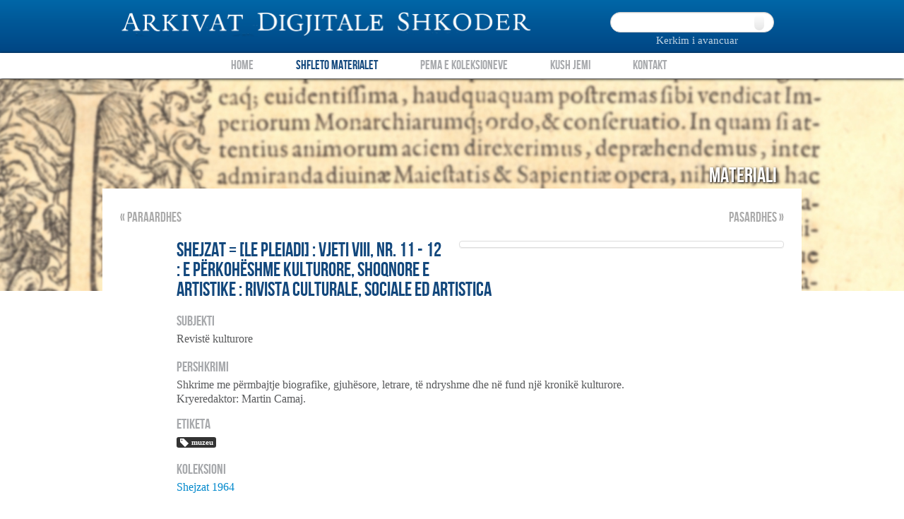

--- FILE ---
content_type: text/html; charset=utf-8
request_url: https://adsh.unishk.edu.al/items/show/404
body_size: 4433
content:
<!DOCTYPE html>
<html lang="sq-AL">
<head>
    <meta charset="utf-8">
        <meta name="description" content="Arkivi i Bibliotekes Universitare Shkencore<br />
dhe Bibliotekes &quot;Marin Barleti&quot; Shkoder" />
        <meta name="viewport" content="width=device-width, initial-scale=1.0">

    <title>Arkivat Digjitale Shkoder | Shejzat = [Le Pleiadi] : Vjeti VIII, Nr. 11 - 12 : E përkohëshme kulturore, shoqnore e artistike : Rivista culturale, sociale ed artistica</title>

    <link rel="alternate" type="application/rss+xml" title="Omeka RSS Feed" href="/items/browse?output=rss2" /><link rel="alternate" type="application/atom+xml" title="Omeka Atom Feed" href="/items/browse?output=atom" />
    <!-- Plugin Stuff -->
    
    <!-- Stylesheets -->
    <link href="https://adsh.unishk.edu.al/themes/bush/css/bootstrap.css" media="all" rel="stylesheet" type="text/css" >
<link href="https://adsh.unishk.edu.al/themes/bush/css/pagination.css" media="all" rel="stylesheet" type="text/css" >
<link href="https://adsh.unishk.edu.al/themes/bush/css/jquery.fancybox.css" media="all" rel="stylesheet" type="text/css" >
<link href="https://adsh.unishk.edu.al/themes/bush/css/bush.css" media="all" rel="stylesheet" type="text/css" >
<link href="https://adsh.unishk.edu.al/themes/bush/css/jquery.reject.css" media="all" rel="stylesheet" type="text/css" >    <!--[if lt IE 9]>
      <script src="http://html5shim.googlecode.com/svn/trunk/html5.js"></script>
    <![endif]-->
    <!-- JavaScripts -->
    
            <script type="text/javascript">
                var _gaq = _gaq || [];
                _gaq.push(['_setAccount', 'UA-13288893-8']);
                _gaq.push(['_trackPageview']);

                (function() {
                  var ga = document.createElement('script'); ga.type = 'text/javascript'; ga.async = true;
                  ga.src = ('https:' == document.location.protocol ? 'https://ssl' : 'http://www') + '.google-analytics.com/ga.js';
                  var s = document.getElementsByTagName('script')[0]; s.parentNode.insertBefore(ga, s);
                })();

             </script>

        <script type="text/javascript" src="https://ajax.googleapis.com/ajax/libs/jquery/1.7.1/jquery.min.js"></script>
<script type="text/javascript" src="https://ajax.googleapis.com/ajax/libs/jqueryui/1.8.16/jquery-ui.min.js"></script>
<script type="text/javascript">
    //<!--
jQuery.noConflict();    //-->
</script>
<script type="text/javascript" src="https://adsh.unishk.edu.al/themes/bush/js/bootstrap.min.js"></script>
<script type="text/javascript" src="https://adsh.unishk.edu.al/themes/bush/js/jquery.fancybox.min.js"></script>
<script type="text/javascript" src="https://adsh.unishk.edu.al/themes/bush/js/jquery.reject.min.js"></script>
<script type="text/javascript" src="https://adsh.unishk.edu.al/themes/bush/js/site.min.js"></script>
 <!--  <script type="text/javascript">
jQuery(document).ready(function($){
    $.reject({
        reject: {
            msie5: true, msie6: true, msie7: true, msie8: true,
            firefox1: true, firefox2: true, firefox3: true,
            konqueror1: true, konqueror2: true, konqueror3: true,
            chrome1: true, chrome2: true, chrome3: true, chrome4: true,
            safari2: true, safari3: true, safari4: true,
            opera7: true, opera8: true, opera9: true, opera10: true
        },
        header: 'Browser i juaj nuk suportohet 2',
        paragraph1: 'Jeni duke perdorur nje nrowser qe nuk e perbadhon kete sit.',
        paragraph2: 'Ju lutem instaloni nje nga browser te meposhtem',
        closeMessage: 'Ky sit web funksionon vetem me browser te mesiperm',
        closeLink: 'Mbylle kete dritare',
        imagePath: 'https://adsh.unishk.edu.al/themes/bush/img/browser/'
    }); // Customized Text
});
</script> -->
</head>

<body id="items" class="show">
	<div class="header">
		<div class="header-inner">
			<div class="container">
					
				<div id="header-img">
					<a href="https://adsh.unishk.edu.al"><img src="https://adsh.unishk.edu.al/themes/bush/img/project_logo.png"
						height="50" width="584"
						alt="Arkivat Shkoder" /></a>
				</div>
				<div id="header-img-print">
					<a href="https://adsh.unishk.edu.al"><img src="https://adsh.unishk.edu.al/themes/bush/img/project_logo.png"
						height="50" width="584"
						alt="Arkivat Shkoder" /></a>
				</div>
							<div id="header-search">
					<form id="simple-search" action="/items/browse" method="get"><fieldset><input type="text" name="search" id="search" value="" class="textinput"><input type="submit" name="submit_search" id="submit_search" value="" class="icon-search"></fieldset></form>                <a href="/items/advanced-search">Kerkim i avancuar</a>                </div>
            </div>
        </div>
    </div>

    <div class="navbar">
        <div class="navbar-inner">
        <div class="container">
            <ul class="nav">
                <li class="nav-home"><a href="/">Home</a></li>
<li class="nav-shfleto-materialet current"><a href="/items">Shfleto Materialet</a></li>
<li class="nav-pema-e-koleksioneve"><a href="/collection-tree">Pema e Koleksioneve</a></li>
<li class="nav-kush-jemi"><a href="/kush-jemi">Kush Jemi</a></li>
<li class="nav-kontakt"><a href="/contact">Kontakt</a></li>
            </ul>
        </div><!-- end primary-nav -->
    </div><!-- end navbar -->
</div>

<div class="splashimage">
</div>

<div class="subtitle">
    <h1>Materiali</h1>
</div>

    <div class="content">
        <div class="container">


            <div class="secondary-nav top">
                <span class="previous">
                    <a href="/items/show/403">&laquo; Paraardhes</a>                </span>
                <span class="next">
                    <a href="/items/show/405">Pasardhes &raquo;</a>                </span>
            </div>
    <div id="primary">

        <div class="row">

                <div class="span1 noprint" style="text-align: center;">

    <!-- AddThis Button BEGIN -->
    <div class="addthis_toolbox addthis_32x32_style" style="margin-left: 20px;">
    <a class="addthis_button_facebook"></a>
    <a class="addthis_button_twitter"></a>
    <a class="addthis_button_linkedin"></a>
    <a class="addthis_button_compact"></a>
    </div>
    <script type="text/javascript">
    var addthis_share =
    {
        title: "Arkivat Shkoder | Database i materialit arkivor te biliotekave te Shkodres",
        url_transforms : {
             shorten: {
                 twitter: 'bitly'
            }
        },
        shorteners : {
             bitly : {}
        }
    };
    </script>
    <script type="text/javascript" src="http://s7.addthis.com/js/250/addthis_widget.js#pubid=gjergjsheldija"></script>
    <!-- AddThis Button END -->

                &nbsp;
        </div>

        <div class="span11">
            <div class="span6" style="float: right;">
                <ul class="thumbnails">
                <li class="span6">
                <div class="span6" style="float: right;">
                   <ul class="thumbnails">
                                        <li class="span6">
                                                <div id="item-image" class="image-jpeg">
                            <a class="thumbnail fancybox-zoomit fancybox.iframe" href="https://adsh.unishk.edu.al/deepzoom-viewer/index/show/filename/404" data-toggle="modal" rel="images">
                                                                    <img src="https://adsh.unishk.edu.al/archive/fullsize/f3027e0a4d0368fe39d52daa6a64f87f.jpg" class="thumb" alt="" />
                                                            </a>
                        </div> 
                                            </li>
                   </ul>
                </div>
                </li>
                </ul>
            </div>

                <h2>Shejzat = [Le Pleiadi] : Vjeti VIII, Nr. 11 - 12 : E përkohëshme kulturore, shoqnore e artistike : Rivista culturale, sociale ed artistica </h2>


    <div id="creator-collection" class="element">
           <h3>Subjekti</h3>
        <div class="element-text">
            Revistë kulturore        </div>
    </div>


    <div class="element-set">
        <h3>Pershkrimi</h3>
                    <p>Shkrime me përmbajtje biografike, gjuhësore, letrare, të ndryshme dhe në fund një kronikë kulturore.<br />
Kryeredaktor: Martin Camaj.<br />
</p>
            </div>

    <div id="item-tags" class="element">
        <h3>Etiketa</h3>
        <a href="/items/browse/tag/muzeu" rel="tag">muzeu</a>    </div>

    <div id="item-collection" class="element">
           <h3>Koleksioni</h3>
        <div class="element-text">
            <a href="/collections/show/46">Shejzat 1964</a><br>        </div>
    </div>

    <div id="date-collection" class="element">
           <h3>Data</h3>
        <div class="element-text">
            1964        </div>
    </div>

    <div id="creator-collection" class="element">
           <h3>Autor</h3>
        <div class="element-text">
            Koliqi, Ernest        </div>
    </div>    

    <div id="creator-collection" class="element">
           <h3>Botuesi</h3>
        <div class="element-text">
            Arti Grafiche Comm. A. Urbinati, Roma        </div>
    </div>

    <div id="creator-collection" class="element">
           <h3>Formati</h3>
        <div class="element-text">
            25cm        </div>
    </div>


    <div id="creator-collection" class="element">
           <h3>Gjuha</h3>
        <div class="element-text">
            Shqip -Italisht        </div>
    </div>


    <div id="creator-collection" class="element">
           <h3>Identifikuesi</h3>
        <div class="element-text">
            Periodik        </div>
    </div>


    <div id="creator-collection" class="element">
           <h3>Lloji</h3>
        <div class="element-text">
            Revistë        </div>
    </div>



    <div id="item-citation" class="element" style="clear: both;">
        <h3>Citimi</h3>
        <div class="element-text">
            Koliqi, Ernest, &#8220;Shejzat = [Le Pleiadi] : Vjeti VIII, Nr. 11 - 12 : E përkohëshme kulturore, shoqnore e artistike : Rivista culturale, sociale ed artistica,&#8221; <em>Arkivat Digjitale Shkoder</em>, accessed February 3, 2026, https://adsh.unishk.edu.al/items/show/404.        </div>
    </div>

<style type="text/css" media="screen">

            #cc_license { text-align:left;margin:auto;}
            div.cc_info  { text-align:left;}
            a.cc_js_a { padding-bottom:1em;}

        </style>

        <div id="cc_license">
            <h3>Pronari</h3>
                            <a href="/items/browse?tags=muzeu">
                    <img src="https://adsh.unishk.edu.al/themes/bush/img/logo_muzeu.png" alt="Muzeu Shkoder">
                </a>
                    </div>
<!--
        <div id="cc_license">
            <br><br>
             <div class="pull-right">
               <a class="icon-info-sign" href=""> Raporto nje problem me kete material </a>
            </div>
        </div>
-->
        <span class="Z3988" title="ctx_ver=Z39.88-2004&amp;rft_val_fmt=info%3Aofi%2Ffmt%3Akev%3Amtx%3Adc&amp;rfr_id=info%3Asid%2Fomeka.org%3Agenerator&amp;rft.creator=Koliqi%2C+Ernest&amp;rft.subject=Revist%C3%AB+kulturore&amp;rft.publisher=Arti+Grafiche+Comm.+A.+Urbinati%2C+Roma&amp;rft.contributor=Matilde+Mancinelli&amp;rft.date=1964&amp;rft.format=25cm&amp;rft.source=Muzeu+Historik%2C+Shkod%C3%ABr&amp;rft.language=Shqip+-Italisht&amp;rft.coverage=1964+%28N%C3%ABntor+-+Dhjetor%29&amp;rft.rights=-&amp;rft.relation=-&amp;rft.title=Shejzat+%3D+%5BLe+Pleiadi%5D+%3A+Vjeti+VIII%2C+Nr.+11+-+12+%3A+E+p%C3%ABrkoh%C3%ABshme+kulturore%2C+shoqnore+e+artistike+%3A+Rivista+culturale%2C+sociale+ed+artistica&amp;rft.description=Shkrime+me+p%C3%ABrmbajtje+biografike%2C+gjuh%C3%ABsore%2C+letrare%2C+t%C3%AB+ndryshme+dhe+n%C3%AB+fund+nj%C3%AB+kronik%C3%AB+kulturore.%0D%0AKryeredaktor%3A+Martin+Camaj.%0D%0A&amp;rft.type=document&amp;rft.identifier=https%3A%2F%2Fadsh.unishk.edu.al%2Fitems%2Fshow%2F404"></span>
</div> <!-- /span11 -->


</div> <!-- /row -->

</div> <!-- /#primary -->

    <div class="secondary-nav bottom">
        <span class="previous">
            <a href="/items/show/403">&laquo; Paraardhes</a></span>
        <span class="next">
            <a href="/items/show/405">Pasardhes &raquo;</a></span>
    </div>


        </div> <!-- /container -->

    </div> <!-- /content -->


</div>
<!-- end primary -->
<script type="text/javascript">
jQuery(document).ready(function() {

    if (!jQuery.browser.mobile)
    {
        jQuery(".fancybox-zoomit").fancybox({
            width       : '98%',
            height      : '97%',
            autoSize    : true,
            closeClick  : false,
            preload     : 0,
            loop        : false,
            iframe      : { preload : false },
            openEffect  : 'none',
            closeEffect : 'none',
            nextEffect  : 'none',
            prevEffect  : 'none',
            padding     : 0,
            margin      : [20, 60, 20, 20] // Increase left/right margin
        });
    }
});
</script>
	<div class="copyright">
		<div class="copyright-inner">
			<div class="container">
				<!-- AddThis Button BEGIN -->
				<div class="addthis_toolbox addthis_default_style noprint" style="float: right;">
				<a class="addthis_button_facebook"></a>
				<a class="addthis_button_twitter"></a>
				<a class="addthis_button_linkedin"></a>
				<a class="addthis_button_compact"></a>
				</div>
				<script type="text/javascript" src="http://s7.addthis.com/js/300/addthis_widget.js#pubid=gjergjsheldija"></script>
				<!-- AddThis Button END -->

				&copy; 2013 Biblioteka Universitare Shkoder.  Te gjitha te drejtat e rezervuara.
			</div>
		</div>
	</div>

<div class="navbar navbar-bottom">
		<div class="navbar-inner">
			<div class="container">
				<ul class="nav">
				<li class="nav-home"><a href="/">Home</a></li>
<li class="nav-shfleto-materialet current"><a href="/items">Shfleto Materialet</a></li>
<li class="nav-kush-jemi"><a href="/kush-jemi">Kush jemi</a></li>
<li class="nav-pema-e-kolelsioneve"><a href="/collection-tree">Pema e Kolelsioneve</a></li>
<li class="nav-browse-exhibits"><a href="/exhibits">Browse Exhibits</a></li>
<li class="nav-kontakt"><a href="/contact">Kontakt</a></li>
				</ul>
			</div>
		</div>
	</div>


	<div class="footer">
		<div class="footer-inner">
			<div class="container">
				<ul class="nav nav-left">
					<li class="nav-project-documentation"><a href="http://adsh.unishk.edu.al/dokumentacion-mbi-perdorimin-e-materialit">Dokumentacion mbi perdorimin e materialit</a></li>
					<li class="nav-privacy-policy"><a href="http://adsh.unishk.edu.al/privatesia">Privatesia</a></li>
					<li class="nav-terms-of-use"><a href="http://adsh.unishk.edu.al/termat-e-perdorimit">Termat e perdorimit</a></li>
				</ul>
				<ul class="nav nav-right">
					<li><a href="http://bibliotekashkoder.com/" target="_blank"><img src="https://adsh.unishk.edu.al/themes/bush/img/logo_marin_barleti_trans.png" alt="Biblioteka Marin Barleti"></a></li>
					<li><a href="http://bush.unishk.edu.al" target="_blank"><img src="https://adsh.unishk.edu.al/themes/bush/img/logo_bush_trans.png" alt="Biblioteka Shkencore Universitare"></a></li>
				</ul>
			</div>
		</div>
	</div>

</body>
</html>


--- FILE ---
content_type: text/css
request_url: https://adsh.unishk.edu.al/themes/bush/css/pagination.css
body_size: 871
content:
.pagination 
{
	height: 36px;
	margin: 18px 0;
	font-family: BebasNeueRegular;
	font-size: 18px;
}

.pagination table
{
	margin-left: auto;
	margin-right: auto;
	/* width: 100%; */
}

.pagination td 
{
	text-align: center;
	line-height: 34px;
	text-decoration: none;
	padding-left: 10px;
	padding-right: 10px;
}

.pagination td.pagination_first,
.pagination td.pagination_previous
{
	text-align: right;
	min-width: 70px;
}

.pagination td.pagination_next,
.pagination td.pagination_last
{
	text-align: left;
}

.pagination td.pagination_next
{
	min-width: 40px;
}

.pagination td.pagination_last
{
	min-width: 100px;
}

.pagination a
{
	color: #AAA;
	text-decoration: none;
}

.pagination a:hover,
.pagination .active a 
{
	color: #666;
	text-decoration: none;
}
.pagination .active a 
{
	cursor: default;
}


--- FILE ---
content_type: application/javascript
request_url: https://adsh.unishk.edu.al/themes/bush/js/site.min.js
body_size: 1141
content:
function ieClicked(){if(document.all){return false}}function firefoxClicked(e){if(document.layers||document.getElementById&&!document.all){if(e.which==2||e.which==3){return false}}}jQuery(document).ready(function(e){e("#submit_search").addClass("btn");e("#search").addClass("search-query");e(".current").addClass("active");e(".carousel").carousel();e('a[rel="tag"]').addClass("label label-inverse").prepend('<i class="icon-tag icon-white"></i> ');e(".popular,").addClass("btn btn-mini").prepend('<i class="icon-tag"></i> ');e(".v-popular,.vv-popular,.vvv-popular").addClass("btn btn-small").prepend('<i class="icon-tag"></i> ');e(".vvvv-popular,.vvvvv-popular,.vvvvvv-popular").addClass("btn").prepend('<i class="icon-tag"></i> ');e(".vvvvvvv-popular,.vvvvvvvv-popular").addClass("btn btn-large").prepend('<i class="icon-tag"></i> ');e(".dropdown-toggle").dropdown();e(".pop-box").popover();e(".tooltipper").tooltip()});if(document.layers){document.captureEvents(Event.MOUSEDOWN);document.onmousedown=firefoxClicked}else{document.onmouseup=firefoxClicked;document.oncontextmenu=ieClicked}document.oncontextmenu=new Function("return false")
